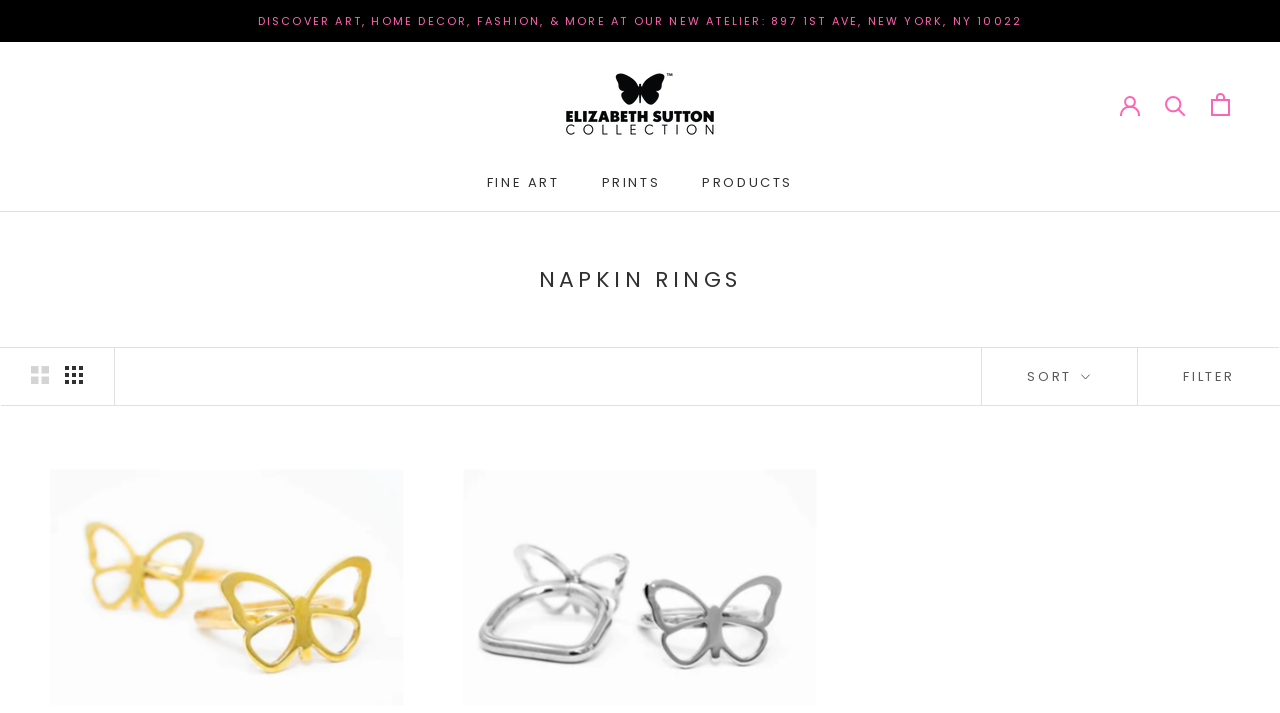

--- FILE ---
content_type: text/javascript
request_url: https://www.elizabethsuttoncollection.com/cdn/shop/t/7/assets/custom.js?v=183944157590872491501668804679
body_size: -630
content:
//# sourceMappingURL=/cdn/shop/t/7/assets/custom.js.map?v=183944157590872491501668804679
